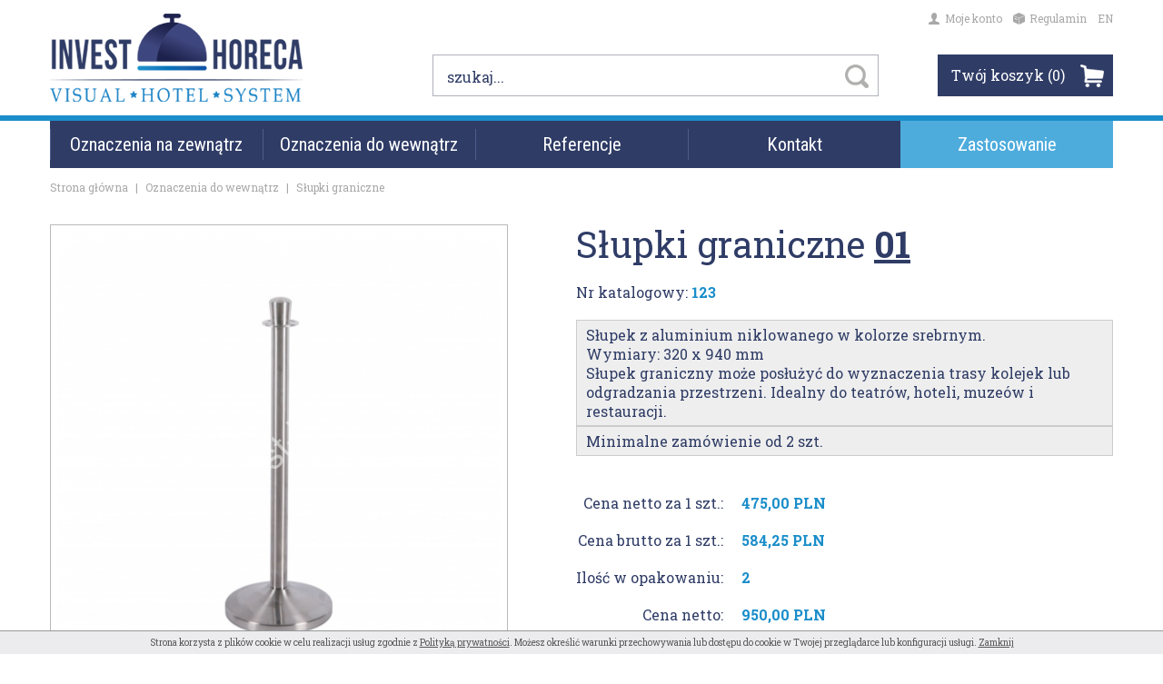

--- FILE ---
content_type: text/html; charset=utf-8
request_url: https://invest-horeca.pl/pl/o/Slupki-graniczne-01-851606eb5db5ad9317a9f2f0575425b6
body_size: 5777
content:
<!DOCTYPE html>
<html lang="pl-PL">
<head>
    <meta http-equiv="Content-type" content="text/html; charset=utf-8" />
    <meta name="viewport" content="width=device-width, initial-scale=1.0" />
    <title>Słupki graniczne  - INVEST HORECA</title>
    <meta name="description" content="Zajmujemy się sprzedażą słupków granicznych do kin, teatrów, hoteli, restauracji..." />
    <meta name="keywords" content="Słupki graniczne <b><u>01</u></b> 123" />
    <meta name="robots" content="all,index" />
    <link href="/favicon.ico" type="image/x-icon" rel="icon" />
    <link href="/css/css.php?v=2" rel="stylesheet" type="text/css" />
    <!--[if lt IE 9]><script src="/js/js.js?v=3html5shiv.js"></script><![endif]-->
    <link href="//fonts.googleapis.com/css?family=Roboto+Slab:400,300,100,700%7CRoboto+Condensed:400,700&amp;subset=latin,latin-ext" rel="stylesheet" type="text/css" />
    <script src="/js/js.js?v=3"></script>
    <script>
        jQuery(document).ready(function(){

            $(".fancybox2").fancybox({
                prevEffect	: 'none',
                nextEffect	: 'none',
                helpers	: {

                    title	: {
                        type: 'inside'
                    },
                    thumbs	: {
                        position : 'top',
                        width	: 100,
                        height	: 100
                    }
                }
            });


            jQuery("#productFormPopup").fancybox({ 'onClosed' : function() { $("#formZapytanieOProdukt").show(); $("#pyt_error").hide(); } });

            $("#formZapytanieOProdukt").bind("submit", function() {
                if ($("#pyt_prod_email").val().length < 1 || $("#pyt_prod_zapytanie").val().length < 1) {
                    $("#pyt_error").html("Wypełnij wymagane pola.");
                    $("#pyt_error").show();
                    $.fancybox.update();
                    return false;
                }

                $.fancybox.showLoading();

                $.ajax({
                    type		: "POST",
                    cache	: false,
                    url		: "/ajax/wyslijZapytanieOProdukt.php",
                    data		: $(this).serializeArray(),
                    success: function(data) {

                        var dane = data.split("|");
                        if(dane[0] == 'OK')
                        {
                            $("#pyt_error").hide();
                            $("#pyt_ok").html(dane[1]);

                            jQuery("#pyt_prod_firma").val("");
                            jQuery("#pyt_prod_osoba").val("");
                            jQuery("#pyt_prod_telefon").val("");
                            jQuery("#pyt_prod_email").val("");
                            jQuery("#pyt_prod_zapytanie").val("");

                            $("#pyt_ok").show();
                            $("#formZapytanieOProdukt").hide();
                            $.fancybox.hideLoading();
                            $.fancybox.update();
                        }
                        else
                        {
                            $("#pyt_error").html(dane[1]);
                            $("#pyt_error").show();
                            //$.fancybox.update();
                            $.fancybox.hideLoading();
                        }
                        return false;
                        //$.fancybox(data);
                    }
                });

                return false;
            });

        });
    </script>
    <script>
        $(function(){
            cookiesBox('pl','1');
            BullStatistic();
        });
    </script>
    <script>
  (function(i,s,o,g,r,a,m){i['GoogleAnalyticsObject']=r;i[r]=i[r]||function(){
  (i[r].q=i[r].q||[]).push(arguments)},i[r].l=1*new Date();a=s.createElement(o),
  m=s.getElementsByTagName(o)[0];a.async=1;a.src=g;m.parentNode.insertBefore(a,m)
  })(window,document,'script','https://www.google-analytics.com/analytics.js','ga');

  ga('create', 'UA-19069539-1', 'auto');
  ga('send', 'pageview');

</script>

<script type="application/ld+json">
{
"@context": "https://schema.org",
"@type": "Organization",
"name": "JBM COMPANY MICHAŁ NIEWIADOMSKI",
"image": "https://invest-horeca.pl/img/invest-horeca.png",
"@id": "https://invest-horeca.pl/",
"url": "https://invest-horeca.pl/",
"telephone": "+48 501 130 410",
"email": "biuro@invest-horeca.pl",
"address": {
"@type": "PostalAddress",
"streetAddress": "Improwizacji 5",
"addressLocality": "Warszawa",
"postalCode": "01-992",
"addressCountry": "PL"
},
"openingHoursSpecification": {
"@type": "OpeningHoursSpecification",
"dayOfWeek": [
"Monday",
"Tuesday",
"Wednesday",
"Thursday",
"Friday",
"Saturday",
"Sunday"
],
"opens": "09:00",
"closes": "17:00"
},
"sameAs": [
"https://www.facebook.com/investmediareklamy",
"https://www.youtube.com/@investmediaeu166"
]
}
</script>
</head>
<body>

<div id="MenuRsp">
    <nav></nav>
</div>

<div id="Container">

    <header>
        <div class="wrapper">
            <div id="ButtonRsp"></div>
            <a href="/" class="logo"><img src="/img/invest-horeca.png" alt="INVEST HORECA" title="INVEST HORECA" /></a>
            <div class="user-box">

    <p><a href="/pl/konto"><img src="/img/icon01.png" alt="Moje konto" title="Moje konto">Moje konto</a></p>
    <p><a href="/pl/regulamin"><img src="/img/icon02.png" alt="Regulamin" title="Regulamin">Regulamin</a></p>


    <p><a title="English version" href="/en/o/Slupki-graniczne-01-851606eb5db5ad9317a9f2f0575425b6">EN</a></p>
</div>
            <div class="header-content">
                <div class="search-box">
                    <form action="/pl" method="post" id="searching">
                        <input type="hidden" name="m" value="szukaj" />
                        <input type="hidden" name="l" value="pl" />
                        <input type="text" name="fraza" id="fraza" placeholder="szukaj..." />
                        <button type="submit" name="szukaj_przycisk"></button>
                    </form>
                </div>
                <div class="basket-cont">
    <div class="btn-basket">Twój koszyk (0)</div>
</div>
            </div>
        </div>
        <nav id="MainMenu">
            <div class="wrapper">
                <ul class="submenu-1"><li class=""><a href="/pl/k/oznaczenia-na-zewnatrz" title="Oznaczenia na zewnątrz">Oznaczenia na zewnątrz</a><div class="submenu-box"><div class="row"><div class="col-sm-4 col-xs-12"><ul><li><a href="/pl/k/bilboardy" title="Billboardy / Tablice reklamowe">Billboardy / Tablice reklamowe</a></li><li><a href="/pl/k/kasetony-podswielane" title="Kasetony podświetlane LED">Kasetony podświetlane LED</a></li><li><a href="/pl/k/litery-3d-kasetony-podswietlane" title="Litery 3D LED / Litery ze stali / Litery z mosiądzu">Litery 3D LED / Litery ze stali / Litery z mosiądzu</a></li></ul></div><div class="col-sm-4 col-xs-12"><ul><li><a href="/pl/k/logo-na-autach" title="Logo na autach">Logo na autach</a></li><li><a href="/pl/k/oznaczenia-parkingow" title="Oznaczenia parkingów">Oznaczenia parkingów</a></li><li><a href="/pl/k/pylony-witacze-dojazdowe" title="Pylony / Witacze dojazdowe">Pylony / Witacze dojazdowe</a></li></ul></div><div class="col-sm-4 col-xs-12"><ul><li><a href="/pl/k/szyldy" title="Szyldy / Loga na recepcje">Szyldy / Loga na recepcje</a></li></ul></div> <div class="clearer"></div></div></div></li><li class=""><a href="/pl/k/oznaczenia-do-wewnatrz" title="Oznaczenia do wewnątrz">Oznaczenia do wewnątrz</a><div class="submenu-box"><div class="row"><div class="col-sm-4 col-xs-12"><ul><li><a href="/pl/k/lustra-i-obudowy-z-forniru" title="Lustra i obudowy z forniru">Lustra i obudowy z forniru</a></li><li><a href="/pl/k/system-pantoria" title="System Pantoria">System Pantoria</a></li><li><a href="/pl/k/system-victoria-palace" title="System Victoria Palace">System Victoria Palace</a></li><li><a href="/pl/k/system-hi-tech" title="System HI-TECH">System HI-TECH</a></li><li><a href="/pl/k/system-impact" title="System Impact">System Impact</a></li><li><a href="/pl/k/logo-na-recepcje" title="Loga na recepcje / Szyldy">Loga na recepcje / Szyldy</a></li><li><a href="/pl/k/numerki-do-szatni-drzwi-kluczy" title="Numerki do szatni / Numerki na drzwi / Numerki do kluczy / <u>Piktogramy, symbole, cyfry, litery, symbole</u>">Numerki do szatni / Numerki na drzwi / Numerki do kluczy / <u>Piktogramy, symbole, cyfry, litery, symbole</u></a></li></ul></div><div class="col-sm-4 col-xs-12"><ul><li><a href="/pl/k/tabliczki" title="Tabliczki">Tabliczki</a><ul><li><a href="/pl/k/tabliczki-na-wymienna-karte" title="Tabliczki na wymienną kartę">Tabliczki na wymienną kartę</a></li><li><a href="/pl/k/tabliczki-na-drzwi" title="Tabliczki na drzwi">Tabliczki na drzwi</a></li><li><a href="/pl/k/tabliczki-kierunkowe" title="Tabliczki kierunkowe">Tabliczki kierunkowe</a></li><li><a href="/pl/k/tabliczki-opisowe" title="Tabliczki opisowe">Tabliczki opisowe</a></li><li><a href="/pl/k/tabliczki-bhp" title="Tabliczki BHP">Tabliczki BHP</a></li><li><a href="/pl/k/tabliczki-dla-niewidomych-brailla" title="Tabliczki dla niewidomych / brailla">Tabliczki dla niewidomych / brailla</a></li><li><a href="/pl/k/tabliczki-pod-zegary" title="Tabliczki pod zegary">Tabliczki pod zegary</a></li><li><a href="/pl/k/tabliczki-w-windach" title="Tabliczki w windach">Tabliczki w windach</a></li><li><a href="/pl/k/oznaczenia-stolikow" title="Oznaczenia stolików">Oznaczenia stolików</a></li></ul></li><li><a href="/pl/k/szyldy-i-tablice" title="Szyldy i tablice">Szyldy i tablice</a></li><li><a href="/pl/k/tablice-elektroniczne-dla-kantorow-exchange" title="Tablice elektroniczne dla kantorów - EXCHANGE">Tablice elektroniczne dla kantorów - EXCHANGE</a></li><li><a href="/pl/k/folia-mrozona-na-szyby" title="Folia mrożona na szyby">Folia mrożona na szyby</a></li><li><a href="/pl/k/stendy-informacyjne-glowne-w-holu-recepcyjnym" title="Stendy informacyjne / Tablice na plakaty / Stojaki na tablet / Stojaki na TV">Stendy informacyjne / Tablice na plakaty / Stojaki na tablet / Stojaki na TV</a></li><li><a href="/pl/k/stojaki-i-sotjaczki-na-foldery" title="Stojaczki na foldery / ulotki.">Stojaczki na foldery / ulotki.</a></li><li><a href="/pl/k/stojaki-na-karte-menu-karty-menu" title="Stojaki na kartę menu / Karty menu">Stojaki na kartę menu / Karty menu</a></li></ul></div><div class="col-sm-4 col-xs-12"><ul><li><a href="/pl/k/slupki-graniczne" title="Słupki graniczne">Słupki graniczne</a></li><li><a href="/pl/k/gabloty-informacyjne" title="Gabloty informacyjne">Gabloty informacyjne</a></li><li><a href="/pl/k/wozki-na-bagaze" title="Wózki na bagaże">Wózki na bagaże</a></li><li><a href="/pl/k/oznaczenia-podswietlanie-butelek" title="Oznaczenia / podświetlanie butelek">Oznaczenia / podświetlanie butelek</a></li><li><a href="/pl/k/dzwonki-recepcyjne" title="Dzwonki recepcyjne">Dzwonki recepcyjne</a></li><li><a href="/pl/k/identyfikatory" title="Identyfikatory">Identyfikatory</a></li><li><a href="/pl/k/wieszaki-na-prase" title="Wieszaki na prasę">Wieszaki na prasę</a></li></ul></div> <div class="clearer"></div></div></div></li><li class=""><a href="/pl/k/referencje" title="Referencje">Referencje</a></li><li class=""><a href="/pl/k/kontakt" title="Kontakt">Kontakt</a></li><li class="li-bg"><a href="/pl/k/zastosowanie" title="Zastosowanie">Zastosowanie</a><div class="submenu-box"><div class="row"><div class="col-sm-4 col-xs-12"><ul><li><a href="/pl/k/pokoj" title="Pokój">Pokój</a></li><li><a href="/pl/k/spa-basen-sauna" title="SPA / Basen / Sauna">SPA / Basen / Sauna</a></li></ul></div><div class="col-sm-4 col-xs-12"><ul><li><a href="/pl/k/recepcja" title="Recepcja">Recepcja</a></li><li><a href="/pl/k/restauracja-drink-bar" title="Restauracja / Lobby Bar">Restauracja / Lobby Bar</a></li></ul></div><div class="col-sm-4 col-xs-12"><ul><li><a href="/pl/k/parking" title="Parking">Parking</a></li></ul></div> <div class="clearer"></div></div></div></li></ul>
            </div>
        </nav>
    </header>

    <div id="MainContent">
        <div class="wrapper">

            <div class="breadcrumb-box"><a href="/pl" title="Strona główna">Strona główna</a> <span>|</span> <a href="/pl/k/oznaczenia-do-wewnatrz" title="Oznaczenia do wewnątrz" >Oznaczenia do wewnątrz</a> <span>|</span> Słupki graniczne</div>

            <div class="product-content">
    <div class="image-content">
        <figure>
            <a href="javascript:void(0)" title="Słupki graniczne <b><u>01</u></b>" id="zdjecieGlownefb" onclick="jQuery('.zdjeci'+jQuery('#zdjecieGlowne').attr('class')).trigger('click');"><img src="/img/towary/3/2016_12/Slupki-graniczne-01-2.jpg" alt="Słupki graniczne <b><u>01</u></b>" title="Słupki graniczne <b><u>01</u></b>" id="zdjecieGlowne" class="e0" /><img src="/img/zoom.png" alt="" class="zoom" /></a>
        </figure>
        <div class="images-list">
            <a href="" class="prev-box"></a>
            <a href="" class="next-box"></a>
            <ul>
                
                <li><a href="/img/towary/1/2016_12/Slupki-graniczne-01-2.jpg" class="fancybox2  zdjecie0" title="Słupki graniczne <b><u>01</u></b>" rel="pgaleria"><img src="/img/towary/0/2016_12/Slupki-graniczne-01-2.jpg"  alt="Słupki graniczne <b><u>01</u></b>" title="Słupki graniczne <b><u>01</u></b>" onmouseover="jQuery('#zdjecieGlowne').attr('src','/img/towary/3/2016_12/Slupki-graniczne-01-2.jpg');jQuery('#zdjecieGlowne').attr('class','e0');" /></a></li>
                
                <li><a href="/img/towary/1/2016_12/Slupki-graniczne-01-3.jpg" class="fancybox2  zdjecie1" title="Słupki graniczne <b><u>01</u></b>" rel="pgaleria"><img src="/img/towary/0/2016_12/Slupki-graniczne-01-3.jpg"  alt="Słupki graniczne <b><u>01</u></b>" title="Słupki graniczne <b><u>01</u></b>" onmouseover="jQuery('#zdjecieGlowne').attr('src','/img/towary/3/2016_12/Slupki-graniczne-01-3.jpg');jQuery('#zdjecieGlowne').attr('class','e1');" /></a></li>
                
                <li><a href="/img/towary/1/2016_12/Slupki-graniczne-01-1.jpg" class="fancybox2  zdjecie2" title="Słupki graniczne <b><u>01</u></b>" rel="pgaleria"><img src="/img/towary/0/2016_12/Slupki-graniczne-01-1.jpg"  alt="Słupki graniczne <b><u>01</u></b>" title="Słupki graniczne <b><u>01</u></b>" onmouseover="jQuery('#zdjecieGlowne').attr('src','/img/towary/3/2016_12/Slupki-graniczne-01-1.jpg');jQuery('#zdjecieGlowne').attr('class','e2');" /></a></li>
                
            </ul>
        </div>
    </div>
    <div class="product-data">
            <h1>Słupki graniczne <b><u>01</u></b></h1>

            <div class="number-box">Nr katalogowy: <strong>123</strong></div>

            <div class="txt"><div style="background:#eee;border:1px solid #ccc;padding:5px 10px;">Słupek z aluminium niklowanego w kolorze srebrnym.<br />
Wymiary: 320 x 940 mm<br />
Słupek graniczny może posłużyć do wyznaczenia trasy kolejek lub odgradzania przestrzeni. Idealny do teatrów, hoteli, muzeów i restauracji.</div>

<div style="background:#eee;border:1px solid #ccc;padding:5px 10px;">Minimalne zamówienie od 2 szt.</div>

<p> </p></div>

            <table class="table-data">
                <tr>
                    <td>Cena netto za 1 szt.:</td>
                    <td><strong>475,00&nbsp;PLN</strong></td>
                </tr>
                <tr>
                    <td>Cena brutto za 1 szt.:</td>
                    <td><strong>584,25&nbsp;PLN</strong></td>
                </tr>
                <tr>
                    <td>Ilość w opakowaniu:</td>
                    <td><strong>2</strong></td>
                </tr>
                <tr>
                    <td>Cena netto:</td>
                    <td><strong>950,00&nbsp;PLN</strong></td>
                </tr>
                <tr>
                    <td>Cena brutto:</td>
                    <td><strong>1&nbsp;168,50&nbsp;PLN</strong></td>
                </tr>
            </table>

        
        <form action="#">
            <div class="price-box">
                <label for="ilosc">Ilość</label>
                <input type="number" name="ilosc" id="ilosc" value="1" min="1" max="1000" onkeypress="return event.charCode >= 48 && event.charCode <= 57"  class="bk1" />
                <button type="button" class="btn-basket" onclick="towarDoKoszyka('pl', '229', $('#ilosc').val())">Dodaj do koszyka</button>
            </div>
        </form>
        

        <div class="note-box">
            <p>Jeśli masz dodatkowe pytania skontaktuj się z nami</p>
            <a href="/ajax/towarZapytajPopUp.php?id=229&jezyk=pl" class="btn-2 fancybox.ajax towarZapytajPopUp">Zapytaj</a>
        </div>
        <div class="note-box">
            <a href="/towarPDF.php?id=229&amp;jezyk=pl" class="btn-2">KARTA PRODUKTU - DRUKUJ PDF</a>
        </div>
        
    </div>
</div>

<div class="realizations-box">
    <div class="title-2"><h2>Przykładowe realizacje</h2></div>
    <div class="realizations">
        <a href="" class="prev-box"></a>
        <a href="" class="next-box"></a>
        <ul><li><a href="/img/towaryrealizacje/1/2016_12/s1-1.jpg" class="fancybox" rel="realizacje"><img src="/img/towaryrealizacje/2/2016_12/s1-1.jpg" alt="" /></a></li><li><a href="/img/towaryrealizacje/1/2016_12/s2-1.jpg" class="fancybox" rel="realizacje"><img src="/img/towaryrealizacje/2/2016_12/s2-1.jpg" alt="" /></a></li><li><a href="/img/towaryrealizacje/1/2016_12/s3.jpg" class="fancybox" rel="realizacje"><img src="/img/towaryrealizacje/2/2016_12/s3.jpg" alt="" /></a></li></ul>
    </div>
</div>

<div id="ContentBox">
    <div class="wrapper">

        <div class="title" style="margin-bottom: 30px;">
            <h2>Produkty z kategorii Słupki graniczne</h2>
        </div>

        <ul class="product-list">
            <li class=" first ">
    <figure><a href="/pl/o/Sznury-do-slupkow-03" title="Sznury do słupków <b><u>03</u></b>"><img src="/img/towary/2/2016_12/Sznury-do-slupkow-03.jpg" alt="Sznury do słupków <b><u>03</u></b>" title="Sznury do słupków <b><u>03</u></b>" /></a></figure>
    <h2><a href="/pl/o/Sznury-do-slupkow-03">Sznury do słupków <b><u>03</u></b></a></h2>
    <div class="price"><span class="cenaStara">260,00&nbsp;PLN</span> 184,50&nbsp;PLN</div>
    <div class="number">nr kat.: 123</div>
</li><li class="">
    <figure><a href="/pl/o/Zaczep-na-line-odgradzajaca-bu02ub" title="Zaczep na linę odgradzającą <b><u>02</u></b>"><img src="/img/towary/2/2017_02/Zaczep-na-line-odgradzajaca-bu02ub.jpg" alt="Zaczep na linę odgradzającą <b><u>02</u></b>" title="Zaczep na linę odgradzającą <b><u>02</u></b>" /></a></figure>
    <h2><a href="/pl/o/Zaczep-na-line-odgradzajaca-bu02ub">Zaczep na linę odgradzającą <b><u>02</u></b></a></h2>
    <div class="price"><span class="cenaStara">95,00&nbsp;PLN</span> 67,65&nbsp;PLN</div>
    <div class="number">nr kat.: </div>
</li><li class="">
    <figure><a href="/pl/o/Slupki-odgradzajace-na-sztywne-pasy-01" title="System odgradzający <b><u>01</u></b>"><img src="/img/towary/2/2016_12/Slupki-odgradzajace-na-sztywne-pasy-01-1.jpg" alt="System odgradzający <b><u>01</u></b>" title="System odgradzający <b><u>01</u></b>" /></a></figure>
    <h2><a href="/pl/o/Slupki-odgradzajace-na-sztywne-pasy-01">System odgradzający <b><u>01</u></b></a></h2>
    <div class="price">738,00&nbsp;PLN</div>
    <div class="number">nr kat.: 123</div>
</li><li class="">
    <figure><a href="/pl/o/Sznury-do-slupkow-08" title="Sznury do słupków <u><b>08</b></u>"><img src="/img/towary/2/2016_12/Sznury-do-slupkow-08.jpg" alt="Sznury do słupków <u><b>08</b></u>" title="Sznury do słupków <u><b>08</b></u>" /></a></figure>
    <h2><a href="/pl/o/Sznury-do-slupkow-08">Sznury do słupków <u><b>08</b></u></a></h2>
    <div class="price"><span class="cenaStara">420,00&nbsp;PLN</span> 295,20&nbsp;PLN</div>
    <div class="number">nr kat.: 123</div>
</li>
        </ul>

    </div>
</div>

        </div>

    </div>

    <div id="NewsletterBox">
        <div class="wrapper">
            <h2>Newsletter</h2>
            <div class="txt">Zapisz się aby otrzymywać informację o nowościach i promocjach.</div>
            <div class="newsletter">
                <form action="javascript:void(0)" method="post" onsubmit="return Newsletter('pl','add','Newsletter');return false;">
                    <input type="text" name="newsletter_email" id="newsletter_email" placeholder="Twój adres e-mail" />
                    <input type="hidden" name="newsletter_add" id="newsletter_add" value="">
                    <span id="newsletter_info"></span>
                    <button type="submit" name="zapisz">ZAPISZ SIĘ</button>
                </form>
            </div>
        </div>
    </div>

    <div id="BottomBox">
        <div class="wrapper">
            <div class="column"><h2>Oznaczenia na zewnątrz</h2><nav><ul><li><a href="/pl/k/bilboardy" title="Billboardy / Tablice reklamowe">Billboardy / Tablice reklamowe</a></li><li><a href="/pl/k/kasetony-podswielane" title="Kasetony podświetlane LED">Kasetony podświetlane LED</a></li><li><a href="/pl/k/litery-3d-kasetony-podswietlane" title="Litery 3D LED / Litery ze stali / Litery z mosiądzu">Litery 3D LED / Litery ze stali / Litery z mosiądzu</a></li><li><a href="/pl/k/logo-na-autach" title="Logo na autach">Logo na autach</a></li><li><a href="/pl/k/oznaczenia-parkingow" title="Oznaczenia parkingów">Oznaczenia parkingów</a></li><li><a href="/pl/k/pylony-witacze-dojazdowe" title="Pylony / Witacze dojazdowe">Pylony / Witacze dojazdowe</a></li><li><a href="/pl/k/szyldy" title="Szyldy / Loga na recepcje">Szyldy / Loga na recepcje</a></li></ul></nav></div><div class="column"><h2>Oznaczenia do wewnątrz</h2><nav><ul><li><a href="/pl/k/system-pantoria" title="System Pantoria">System Pantoria</a></li><li><a href="/pl/k/system-victoria-palace" title="System Victoria Palace">System Victoria Palace</a></li><li><a href="/pl/k/system-hi-tech" title="System HI-TECH">System HI-TECH</a></li><li><a href="/pl/k/system-impact" title="System Impact">System Impact</a></li><li><a href="/pl/k/logo-na-recepcje" title="Loga na recepcje / Szyldy">Loga na recepcje / Szyldy</a></li><li><a href="/pl/k/numerki-do-szatni-drzwi-kluczy" title="Numerki do szatni / Numerki na drzwi / Numerki do kluczy / <u>Piktogramy, symbole, cyfry, litery, symbole</u>">Numerki do szatni / Numerki na drzwi / Numerki do kluczy / <u>Piktogramy, symbole, cyfry, litery, symbole</u></a></li><li><a href="/pl/k/tabliczki" title="Tabliczki">Tabliczki</a></li><li><a href="/pl/k/szyldy-i-tablice" title="Szyldy i tablice">Szyldy i tablice</a></li><li><a href="/pl/k/tablice-elektroniczne-dla-kantorow-exchange" title="Tablice elektroniczne dla kantorów - EXCHANGE">Tablice elektroniczne dla kantorów - EXCHANGE</a></li><li><a href="/pl/k/folia-mrozona-na-szyby" title="Folia mrożona na szyby">Folia mrożona na szyby</a></li><li><a href="/pl/k/stendy-informacyjne-glowne-w-holu-recepcyjnym" title="Stendy informacyjne / Tablice na plakaty / Stojaki na tablet / Stojaki na TV">Stendy informacyjne / Tablice na plakaty / Stojaki na tablet / Stojaki na TV</a></li><li><a href="/pl/k/stojaki-i-sotjaczki-na-foldery" title="Stojaczki na foldery / ulotki.">Stojaczki na foldery / ulotki.</a></li><li><a href="/pl/k/stojaki-na-karte-menu-karty-menu" title="Stojaki na kartę menu / Karty menu">Stojaki na kartę menu / Karty menu</a></li><li><a href="/pl/k/slupki-graniczne" title="Słupki graniczne">Słupki graniczne</a></li><li><a href="/pl/k/gabloty-informacyjne" title="Gabloty informacyjne">Gabloty informacyjne</a></li><li><a href="/pl/k/wozki-na-bagaze" title="Wózki na bagaże">Wózki na bagaże</a></li><li><a href="/pl/k/oznaczenia-podswietlanie-butelek" title="Oznaczenia / podświetlanie butelek">Oznaczenia / podświetlanie butelek</a></li><li><a href="/pl/k/dzwonki-recepcyjne" title="Dzwonki recepcyjne">Dzwonki recepcyjne</a></li><li><a href="/pl/k/identyfikatory" title="Identyfikatory">Identyfikatory</a></li><li><a href="/pl/k/wieszaki-na-prase" title="Wieszaki na prasę">Wieszaki na prasę</a></li></ul></nav></div><div class="column"><h2>Referencje</h2></div><div class="column"><h2>Kontakt</h2></div><div class="column"><h2>Zastosowanie</h2><nav><ul><li><a href="/pl/k/pokoj" title="Pokój">Pokój</a></li><li><a href="/pl/k/spa-basen-sauna" title="SPA / Basen / Sauna">SPA / Basen / Sauna</a></li><li><a href="/pl/k/recepcja" title="Recepcja">Recepcja</a></li><li><a href="/pl/k/restauracja-drink-bar" title="Restauracja / Lobby Bar">Restauracja / Lobby Bar</a></li><li><a href="/pl/k/parking" title="Parking">Parking</a></li></ul></nav></div>
            <div class="clearer"></div>
        </div>
    </div>

    <footer>
        <div class="wrapper">
            <div class="footer-data">
                <p>Skontaktuj się z nami:</p>
<p><img src="/img/icon04.png" alt="Telefon" /> + 48 501 130 410</p>
<span class="sign"></span>
<p><a href="mailto:biuro@invest-horeca.pl"><img src="/img/icon05.png" alt="E-mail" /> biuro@invest-horeca.pl</a></p>
            </div>
            <div class="footer-bottom">
                <div class="copyright">Copyright by INVEST HORECA.</div>
<div class="created">Projekt graficzny i wykonanie: <a href="http://www.bull-design.pl/" target="_blank" rel="nofollow">Agencja Interaktywna Bull Design</a></div>
            </div>
        </div>
    </footer>

</div>

</body>
</html>

--- FILE ---
content_type: text/html; charset=utf-8
request_url: https://invest-horeca.pl/ajax/cookies.php
body_size: 183
content:
Strona korzysta z plików cookie w celu realizacji usług zgodnie z <a href="/pl/polityka-cookies">Polityką prywatności</a>. Możesz określić warunki przechowywania lub dostępu do cookie w Twojej przeglądarce lub konfiguracji usługi. <a href="javascript:void(0)" onclick="cookiesBoxClose()" id="cookiesBoxClose">Zamknij</a>

--- FILE ---
content_type: text/plain
request_url: https://www.google-analytics.com/j/collect?v=1&_v=j102&a=339865745&t=pageview&_s=1&dl=https%3A%2F%2Finvest-horeca.pl%2Fpl%2Fo%2FSlupki-graniczne-01-851606eb5db5ad9317a9f2f0575425b6&ul=en-us%40posix&dt=S%C5%82upki%20graniczne%20-%20INVEST%20HORECA&sr=1280x720&vp=1280x720&_u=IEBAAEABAAAAACAAI~&jid=1447103667&gjid=568350151&cid=1334988836.1767994114&tid=UA-19069539-1&_gid=327923330.1767994114&_r=1&_slc=1&z=94696620
body_size: -451
content:
2,cG-3E2ZG6WSFT